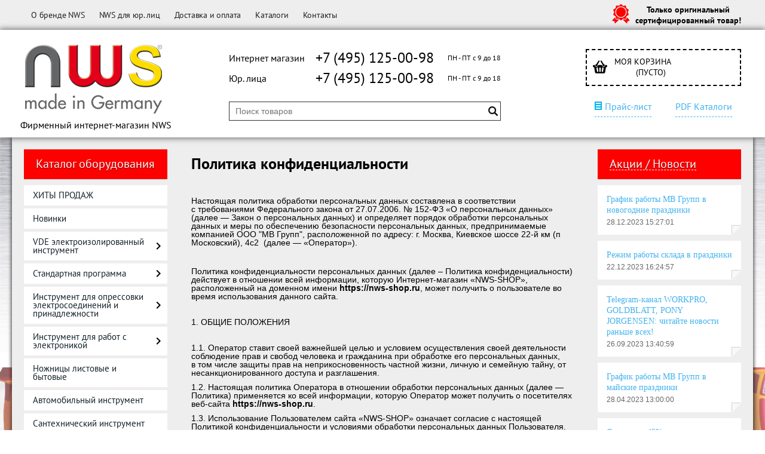

--- FILE ---
content_type: text/html; charset=UTF-8
request_url: https://nws-shop.ru/auxpage_privacy-policy/
body_size: 21124
content:
<!doctype html>
<html dir="ltr">
<head>    
	<meta http-equiv="Content-Type" content="text/html; charset=utf-8">
	<base href="https://nws-shop.ru/">
	<script type="text/javascript">
		var WAROOT_URL = 'https://nws-shop.ru/';//ok
	</script>
	
<!-- Head start -->
<title>Политика конфиденциальности ― NWS SHOP</title>
<link rel="Shortcut Icon" href="/favicon.ico"/>

<script src="/published/SC/html/scripts/js/jquery-1.12.4.min.js"></script>
<!-- LiveSearch WaClub.ru -->


<!-- Google Tag Manager -->
<script>(function(w,d,s,l,i){w[l]=w[l]||[];w[l].push({'gtm.start':
new Date().getTime(),event:'gtm.js'});var f=d.getElementsByTagName(s)[0],
j=d.createElement(s),dl=l!='dataLayer'?'&l='+l:'';j.async=true;j.src=
'https://www.googletagmanager.com/gtm.js?id='+i+dl;f.parentNode.insertBefore(j,f);
})(window,document,'script','dataLayer','GTM-5N54MDQ');</script>
<!-- End Google Tag Manager -->

<!-- Roistat Counter Start -->
<script>
(function(w, d, s, h, id) {
    w.roistatProjectId = id; w.roistatHost = h;
    var p = d.location.protocol == "https:" ? "https://" : "http://";
    var u = /^.*roistat_visit=[^;]+(.*)?$/.test(d.cookie) ? "/dist/module.js" : "/api/site/1.0/"+id+"/init?referrer="+encodeURIComponent(d.location.href);
    var js = d.createElement(s); js.charset="UTF-8"; js.async = 1; js.src = p+h+u; var js2 = d.getElementsByTagName(s)[0]; js2.parentNode.insertBefore(js, js2);
})(window, document, 'script', 'cloud.roistat.com', 'a278df1cf373083a6c7a1be0bc708b43');
</script>
<!-- Roistat Counter End -->


<script>window.jQuery || document.write('<script src="https://ajax.googleapis.com/ajax/libs/jquery/1.8.3/jquery.min.js"><\/script>')</script>
<script> var WaRoot = "/published/SC/html/scripts", LsExclen = "0"*1; </script>
<script src="/published/SC/html/scripts/waclub/livesearch/js/jquery.autocomplete.js"></script>
<script src="/published/SC/html/scripts/waclub/livesearch/js/jquery.highlight.js"></script>
<script src="/published/SC/html/scripts/waclub/livesearch/js/livesearch.waclub.js"></script>
<link rel="stylesheet" href="/published/SC/html/scripts/waclub/livesearch/css/livesearch.css" type="text/css">
<!-- LiveSearch WaClub.ru -->

<!--[if IE 7]><script>$(function(){onresize = wndSize; last_child();});</script><link rel="stylesheet" href="/published/SC/html/scripts/css/rubi/ie7.css" type="text/css" media="screen" /><![endif]-->
<!--[if gt IE 7]><script>$(function(){onresize = wndSize; last_child();});</script><link rel="stylesheet" href="/published/SC/html/scripts/css/rubi/ie8.css" type="text/css" media="screen" /><![endif]-->



<script>
$(document).ready(function(){
$(window).scroll(function(){
if ($(this).scrollTop() > 1300) {
$('.scrollup').fadeIn();
} else {
$('.scrollup').fadeOut();
}
}); 
$('.scrollup').click(function(){
$("html, body").animate({ scrollTop: 0 }, 600);
return false;
}); 
});
</script>



<meta name="yandex-verification" content="b19eada5ce94c5dd" />
<!-- Head end -->
	<script type="text/javascript" src="/published/publicdata/NWSSHOPRU/attachments/SC/themes/shopping/head.js"></script>
	<link rel="stylesheet" href="/published/publicdata/NWSSHOPRU/attachments/SC/themes/shopping/style.css" type="text/css">
	<link rel="stylesheet" href="/published/publicdata/NWSSHOPRU/attachments/SC/themes/shopping/main.css" type="text/css">
	<link rel="stylesheet" href="/published/SC/html/scripts/css/general.css" type="text/css">
		<link rel="stylesheet" href="/published/publicdata/NWSSHOPRU/attachments/SC/themes/shopping/overridestyles.css" type="text/css">	<script type="text/javascript" src="/published/SC/html/scripts/js/functions.js"></script>
	<script type="text/javascript" src="/published/SC/html/scripts/js/behavior.js"></script>
	<script type="text/javascript" src="/published/SC/html/scripts/js/widget_checkout.js"></script>
	<script type="text/javascript" src="/published/SC/html/scripts/js/frame.js"></script>
	<script type="text/javascript">
<!--		

var defaultCurrency = {
	display_template: '{value} руб.',
	decimal_places: '0',
	decimal_symbol: '.',
	thousands_delimiter: '',
	getView: function (price){return this.display_template.replace(/\{value\}/, number_format(price, this.decimal_places, this.decimal_symbol, this.thousands_delimiter));}
	};

var ORIG_URL = 'https://nws-shop.ru/';
var ORIG_LANG_URL = '/';
window.currDispTemplate = defaultCurrency.display_template;
var translate = {};
translate.cnfrm_unsubscribe = 'Вы уверены, что хотите удалить вашу учетную запись в магазине?';
translate.err_input_email = 'Введите правильный электронный адрес';
translate.err_input_nickname = 'Пожалуйста, введите Ваш псевдоним';
translate.err_input_message_subject = 'Пожалуйста, введите тему сообщения';
translate.err_input_price = 'Цена должна быть положительным числом';
function position_this_window(){
	var x = (screen.availWidth - 600) / 2;
	window.resizeTo(600, screen.availHeight - 100);
	window.moveTo(Math.floor(x),50);
}		
//-->
</script>
	</head>
	<body >
<!--  BODY -->

<style>
    #content {
        padding:0px !important;
    }
    .module-table {
        position:relative;
        float:left;
        border-top:1px solid #bbbbbb;
        border-left:1px solid #bbbbbb;
    }
    .module-table th, .module-table td {
        border-right:1px solid #bbbbbb;
        border-bottom:1px solid #bbbbbb;
        padding:5px 10px;
        position:relative;
        vertical-align:top;
        word-wrap:break-word;
    }
    .module-table td input {
        width:100%;
    }
    .module-table td a {
        font-weight:normal !important;
    }
    .module-table th {
        background-color: #4D90FE;
        background-image: -webkit-gradient(linear,left top,left bottom,from(#4D90FE),to(#4787ED));
        background-image: -webkit-linear-gradient(top,#4D90FE,#4787ED);
        background-image: -moz-linear-gradient(top,#4D90FE,#4787ED);
        background-image: -ms-linear-gradient(top,#4D90FE,#4787ED);
        background-image: -o-linear-gradient(top,#4D90FE,#4787ED);
        background-image: linear-gradient(to bottom,#4D90FE,#4787ED);
        filter: progid:DXImageTransform.Microsoft.gradient(startColorStr='#4d90fe',EndColorStr='#4787ed');
        border-color: #3079ED !important;
        color: white;
        text-shadow: 0px 1px 0px rgba(0, 0, 0, 0.6);
        font-weight:normal;
    }
    .module-clear {
        position:relative;
        float:left;
        width:100%;
        height:1px;
    }
    .module-button {
        position: relative;
        float: left;
        padding: 4px 10px 4px 10px;
        background-color: #E0E0E0;
        border: 1px solid;
        border-color: #CCC #CCC #AAA;
        cursor: pointer;
        text-shadow: 0 1px 0 white;
        border-radius: 2px;
        -moz-box-shadow: inset 0 0 1px #fff;
        -ms-box-shadow: inset 0 0 1px #fff;
        -webkit-box-shadow: inset 0 0 1px white;
        box-shadow: inset 0 0 1px white;
        filter: progid:DXImageTransform.Microsoft.Gradient(GradientType=0,StartColorStr=#fffafafa,EndColorStr=#ffdcdcdc);
        background-image: -moz-linear-gradient(top,#FAFAFA 0,gainsboro 100%);
        background-image: -ms-linear-gradient(top,#FAFAFA 0,gainsboro 100%);
        background-image: -o-linear-gradient(top,#FAFAFA 0,gainsboro 100%);
        background-image: -webkit-gradient(linear,left top,left bottom,color-stop(0,#FAFAFA),color-stop(100%,gainsboro));
        background-image: -webkit-linear-gradient(top,#FAFAFA 0,gainsboro 100%);
        background-image: linear-gradient(to bottom,#FAFAFA 0,gainsboro 100%);
    }

    .module-button:hover {
        background:#ececec;
        box-shadow:0px 1px 1px #c0c0c0;
        -moz-box-shadow: 0px 1px 1px #c0c0c0;
        -ms-box-shadow: 0px 1px 1px #c0c0c0;
        -webkit-box-shadow: 0px 1px 1px #c0c0c0;
        border-color:#a0a0a0;
    }

    .module-button:active {
        border-color: #888 #AAA #CCC;
        -moz-box-shadow: inset 0 1px 5px rgba(0,0,0,0.25),0 1px 0 #fff;
        -ms-box-shadow: inset 0 1px 5px rgba(0,0,0,0.25),0 1px 0 #fff;
        -webkit-box-shadow: inset 0 1px 5px rgba(0, 0, 0, 0.25),0 1px 0 white;
        box-shadow: inset 0 1px 5px rgba(0, 0, 0, 0.25),0 1px 0 white;
        filter: progid:DXImageTransform.Microsoft.Gradient(GradientType=0,StartColorStr=#ffc8c8c8,EndColorStr=#ffe6e6e6);
        background-image: -moz-linear-gradient(top,#C8C8C8 0,#E6E6E6 100%);
        background-image: -ms-linear-gradient(top,#C8C8C8 0,#E6E6E6 100%);
        background-image: -o-linear-gradient(top,#C8C8C8 0,#E6E6E6 100%);
        background-image: -webkit-gradient(linear,left top,left bottom,color-stop(0,#C8C8C8),color-stop(100%,#E6E6E6));
        background-image: -webkit-linear-gradient(top,#C8C8C8 0,#E6E6E6 100%);
        background-image: linear-gradient(to bottom,#C8C8C8 0,#E6E6E6 100%);
    }

    .module-button input {
        position: absolute;
        float: left;
        top: 0px;
        left: 0px;
        width: 100%;
        height: 100%;
        z-index: 2;
        opacity: 0;
    }
    .module-big-button {
        width:100%;
        padding-left:0px !important;
        padding-right:0px !important;
        text-align:center;
        margin-left:-1px;
    }
    .module-clear-form {
        padding:0px;
        margin:0px;
    }
    .module-input {
        padding: 4px;
        outline: none;
        border: 1px solid #B9B9B9;
        border-top-color: #A4A4A4;
        -moz-box-shadow: 0 1px 0 #fff,inset 0 1px 1px rgba(0,0,0,.17);
        -ms-box-shadow: 0 1px 0 #fff,inset 0 1px 1px rgba(0,0,0,.17);
        -webkit-box-shadow: 0 1px 0 white,inset 0 1px 1px rgba(0, 0, 0, .17);
        box-shadow: 0 1px 0 white,inset 0 1px 1px rgba(0, 0, 0, .17);
        -moz-border-radius: 3px;
        -webkit-border-radius: 3px;
        border-radius: 3px;
    }
    .module-textarea {
        padding: 4px;
        outline: none;
        border: 1px solid #B9B9B9;
        border-top-color: #A4A4A4;
        -moz-box-shadow: 0 1px 0 #fff,inset 0 1px 1px rgba(0,0,0,.17);
        -ms-box-shadow: 0 1px 0 #fff,inset 0 1px 1px rgba(0,0,0,.17);
        -webkit-box-shadow: 0 1px 0 white,inset 0 1px 1px rgba(0, 0, 0, .17);
        box-shadow: 0 1px 0 white,inset 0 1px 1px rgba(0, 0, 0, .17);
        -moz-border-radius: 3px;
        -webkit-border-radius: 3px;
        border-radius: 3px;
        resize:vertical;
    }
    .module-modal-main {
        display:none;
        position:fixed;
        top:0px;
        left:0px;
        float:left;
        width:100%;
        height:100%;
        overflow:auto;
        z-index:1000;
        background:rgba(0,0,0,0.6);
    }
    .module-modal-window {
        position:relative;
        margin:0px auto;
        margin-top:64px;
        margin-bottom:100px;
        z-index:101;
        overflow:auto;
    }
    .module-modal-overlay {
        position:absolute;
        float:left;
        width:100%;
        height:100%;
        z-index:99;
    }
    .module-modal-load {
        display:none;
        position:relative;
        float:left;
        width:100%;
        text-align:center;
        padding-top:10px;
        box-shadow:inset 0px 2px 1px rgba(0,0,0,0.2);
    }
    .module-modal-content {
        position:relative;
        float:left;
        width:100%;
        background:white;
        padding:0px 0px 0px 0px;
        font-size: 12px;
        text-align: left;
    }
    .content-table {
        position:relative;
        float:left;
        width:100%;
    }
    .module-button-zone {
        position:fixed;
        width:100%;
        z-index:9999;
    }
    .module-buttons {
        position:relative;
        margin:0px auto;
        left:-8px;
        width:900px;
        height:33px;
        padding:10px 0px;
        background:white;
        border:1px solid #333;
        border-top:0px;
        box-shadow:0px 1px 2px rgba(0,0,0,0.4);
    }
    .module-button-disabled {
        opacity:0.5;
        background:white !important;
    }
    .module-message {
        display: none;
        position:absolute;
        float:left;
        top:16px;
        left:0px;
        width:100%;
        text-align:center;
        font-family:"Tahoma";
    }
    .module-paginator {
        position:absolute;
        float:left;
        left:0px;
        background:rgba(0,0,0,0.4);
        height:34px;
        width:100%;
        text-align:center;
        line-height:33px;
        box-shadow:inset 0px 0px 2px rgba(0,0,0,0.7);
        color:white;
        text-shadow:0px 1px 2px rgba(0,0,0,0.6);
        z-index:100;
        cursor:pointer;
    }
    .module-paginator span {
        position:relative;
        float:left;
        line-height:34px;
        height:34px;
        width:100px;
        color:white;
        text-align:center;
        text-shadow:0px 1px 2px rgba(0,0,0,0.6);
    }
    .module-now-page {
        position:relative;
    }
    .module-modal-window {
        width:400px;
        margin-top:50px;
        padding:5px;
        border-radius:3px;
        background:#F1F1F1;
    }
    .module-modal-content {
        background:transparent !important;
    }
    .module-form-wrap {
        position:relative;
        float:left;
        width:352px;
        margin-left:24px;
    }
    .module-form-header {
        position:relative;
        float:left;
        width:100%;
    }
    .module-form-header h2 {
        font-weight: normal;
        text-align: center;
        font-size: 1.538em;
        margin:7px 0px;
    }
    .module-form-content {
        position:relative;
        float:left;
        width:100%;
        border-bottom: 1px dotted #787878;
        border-top: 1px dotted #787878;
        margin: 1em 0;
        padding-bottom: 1.5em;
        margin-top:0px;
    }
    .module-form-text {
        position:relative;
        float:left;
        width:100%;
        padding-top: 0.231em;
        padding-bottom: 0.385em;
    }
    .module-form-elements {
        position:relative;
        float:left;
        width:100%;
        padding-top: 1em;
    }
    .module-form-label {
        position:relative;
        float:left;
        width:100%;
        padding-top: 1em;
    }
    .module-form-label label {
        display: block;
        padding-bottom: 0.385em;
        padding-top: 0.231em;
        text-align:left;
    }
    .module-form-value {
        position:relative;
        float:left;
        width:100%;
    }
    .module-form-value textarea {
        border: 1px solid #CDCDCD;
        padding: 0.385em;
        margin: 0 auto;
        width: 100%;
        resize:vertical;
    }
    .module-form-info {
        position:relative;
        float:left;
        width:100%;
        margin-top:17px;
    }
    .module-form-process {
        position:relative;
        float:left;
        width:100%;
    }
    .module-form-send {
        display:none;
        position:relative;
        float:left;
        width:100%;
    }
    .module-form-send-text {
        position:relative;
        float:left;
        width:100%;
        color: #080;
        padding-top: 30px;
        padding-bottom:10px;
        font-weight: bold;
    }
    .module-form-button {
        width:330px;
        padding-top:8px;
        padding-bottom:8px;
        margin-bottom:7px;
        text-align:center;
    }
    .module-x-close {
        position:absolute;
        float:left;
        right:3px;
        top:0px;
        z-index:10;
        cursor:pointer;
        color:#333;
    }
    .module-x-close:hover {
        color:black;
    }
</style>

<script>
    $(document).ready(function() {
        $('body').keyup(function(e) {
            if (e.keyCode == 13 && e.shiftKey) {
                var text = GetSelectionText();
                var url = location.href;

                if(text != '') {
                    ShowModal(text,url);
                }
            }
        });
        $('body').on('click', '.error-send', function(){
            SendError();
        });
        $('body').on('click', '.error-close', function(){
            CloseModal();
        });

    });

    function SendError() {

        var url = $('.module-form-textarea-url').val();
        var text = $('.module-form-textarea-error').val();
        var comment = $('.module-form-textarea-comment').val();

        $.post(location.href,{'action_ajax':'send_error',url:url,text:text,comment:comment});

        $('.module-form-send').show();
        $('.module-form-process').hide();
    }

    function GetSelectionText() {
        var txt = '';
        if (txt = window.getSelection) {
            txt = window.getSelection().toString();
        } else {
            txt = document.selection.createRange().text;
        }
        return txt;
    }

    function ShowModal(text,url) {

	$.ajax({
		type: "GET",
		url: '/get-x.php?text='+text+'&url='+url,
		cache: false,
		success:function(data){
			$('.module-modal-main').html(data); 
		        $('.module-modal-main').show();
		}
	});
    }


    function CloseModal() {
        $('body').css({'overflow':'auto'});
        $('.module-modal-main').hide();
    }
</script>

<div class="module-modal-main"></div>
<div class="clearfix mw1200">
	<div id="header-top-menu">
		<!-- cpt_container_start -->
		<div class="wrapper--box">
			<div class="clearfix">
				<div class="fl">
					
<div class="cpt_auxpages_navigation"><ul class="horizontal"><li><a href="/auxpage_o-brende-nws/">О бренде NWS</a></li><li><a href="/auxpage_nws-optom/">NWS для юр. лиц</a></li><li><a href="/auxpage_dostavka-i-oplata/">Доставка и оплата</a></li><li><a href="/auxpage_katalogi/">Каталоги</a></li><li><a href="/auxpage_kontakty/">Контакты</a></li></ul></div>

				</div>
				<div class="fr box--original">
					<span class="main-sprite original"></span>
					<span class="original--text">Только оригинальный<br>сертифицированный товар!</span>
				</div>
			</div>
		</div>
		<!-- cpt_container_end -->
	</div>
</div>
<div class="clearfix mw1200 header--wrapper">
	<div class="header--box clearfix mw1200">
		<div class="wrapper--box">
			<div class="logo--box">
							<a href="/" class="logo--url">
					<img src="/published/publicdata/NWSSHOPRU/attachments/SC/themes/shopping/images/logo.png" alt="logo">
				</a>
							<p class="logo--text">Фирменный интернет-магазин NWS </p>
			</div>
			<div class="middle--box">

                                           <div class="phones--box clearfix">
				
					<div class="clearfix phones-box--row">
						<p class="phones--box--one">Интернет магазин</p>
						<p class="phones--box--two"><a class="telephone" href="tel:+74951250098">+7 (495) 125-00-98</a></p>
						<p class="phones--box--thee">ПН - ПТ с 9 до 18</p>
					</div>
					<div class="clearfix phones-box--row">
						<p class="phones--box--one">Юр. лица</p>
						<p class="phones--box--two"><a class="telephone" href="tel:+74951250098">+7 (495) 125-00-98</a></p>
						<p class="phones--box--thee">ПН - ПТ с 9 до 18</p>
					</div>
				</div>
				


<!-- Google Tag Manager (noscript) -->
<noscript><iframe src="https://www.googletagmanager.com/ns.html?id=GTM-5N54MDQ"
height="0" width="0" style="display:none;visibility:hidden"></iframe></noscript>
<!-- End Google Tag Manager (noscript) -->



				<style>
					.phones--box{padding:30px 0;box-sizing:border-box;}
					.phones--box p{color:rgb(255,255);font-family:PTSans,helvetica,sans-serif;font-size:16px;line-height:28px;display:block;float:left;margin: 0;}
					.phones-box--row{padding:3px 0;}
					p.phones--box--thee{font-size:12px;display:block;float:right;}
					p.phones--box--two{font-size:24px;padding-left:5px;}
					p.phones--box--one{display:block;float:left;margin-right:10px;width:140px;margin: 0;}
				</style>
				
				<div id="header_Search">
					<!-- cpt_container_start -->
					
<div class="cpt_product_search"><form action="/livesearch/" method="get">
<input type="text" id="searchstring" name="q" value='' placeholder="Поиск товаров" class="input_message2" required onchange="this.value=this.value.trim();" >
<input type="submit" class="search-btn" value="Найти" >
</form></div>

					<!-- cpt_container_end -->
				</div>
			</div>
			
			<div class="cart--box clearfix">
				<!-- cpt_container_start -->
				<div class="e5-mb cart-content">
					<div class="e5-sb">
						
<div class="cpt_shopping_cart_info">					<a class="hndl_proceed_checkout" rel="nofollow" href="/cart/">
		<div class="clearfix">
			<div>
				Моя корзина
			</div>
	
				<div id="shpcrtgc">(пусто)</div>
			<div id="shpcrtca">&nbsp;</div>
			</div>
	</a>
</div>

					</div>
				</div>
				<!-- cpt_container_end -->
				<div id="header_Catalog" class="clearfix">					
					<div class="effect e4 fl">
						<a target="_blank" class="ico-pricelist" href="/pricelist">Прайс-лист</a>
					</div>
					<div class="effect e4 fr">
						<a target="_blank" href="/auxpage_katalogi/">PDF Каталоги</a>
					</div>
				</div>
			</div>                
		</div>
	</div>     
	        		
    <div class="header--menubox clearfix">
        <div class="wrapper--box">                   
			<div class="clearfix">
            	<ul class="clearfix flexis">
                            	</ul>     
            </div>
        </div>
    </div>	
</div>
<div class="clearfix mw1200 main--wrapper">
    <div class="bg--fixed"></div>
    <div class="bg--fixed-bottom-left"></div>
    <div class="bg--fixed-bottom-right"></div>
    <div class="all_wrapper">
      <div class="clearfix">      
          <div class="fl" id="container_left_sidebar">
            <!-- cpt_container_start -->
            <div class="box-title">
              Каталог оборудования
            </div>
            
<div class="cpt_category_tree"><ul class="menu-h"><li class="p-menu-v"><a href="/category/hity-prodazh/">ХИТЫ ПРОДАЖ</a></li><li class="p-menu-v"><a href="/category/novinki/">Новинки</a></li><li class="p-menu-v"><a href="/category/vde-elektroizolirovannyj-instrument/">VDE электроизолированный инструмент</a><i class="ico-angle-right"></i><ul class="menu-v "><li class="child"><a href="/category/bokorezy_ez/">Бокорезы</a></li><li class="child"><a href="/category/dlinnogubcy-/">Длинногубцы </a></li><li class="child"><a href="/category/kabelerezy_2p/">Кабелерезы</a></li><li class="child"><a href="/category/kleshi-/">Клещи </a></li><li class="child"><a href="/category/kljuchi/">Ключи</a></li><li class="child"><a href="/category/kruglogubcy-/">Круглогубцы </a></li><li class="child"><a href="/category/nozhi/">Нoжи</a></li><li class="child"><a href="/category/otvertki/">Отвертки и тестеры</a></li><li class="child"><a href="/category/passatizhi-/">Пассатижи </a></li><li class="child"><a href="/category/pincety/">Пинцеты</a></li><li class="child"><a href="/category/torcevye-golovki/">Торцевые головки</a></li><li class="child"><a href="/category/udliniteli/">Удлинители</a></li><li class="child"><a href="/category/nabory/">Наборы</a></li></ul></li><li class="p-menu-v"><a href="/category/standartnaja-programma/">Стандартная программа</a><i class="ico-angle-right"></i><ul class="menu-v "><li class="child"><a href="/category/bokorezy/">Бокорезы</a></li><li class="child"><a href="/category/dlinnogubcy/">Длинногубцы</a></li><li class="child"><a href="/category/kabelerezy/">Кабелерезы</a></li><li class="child"><a href="/category/kleshi/">Клещи</a></li><li class="child"><a href="/category/kruglogubcy/">Круглогубцы</a></li><li class="child"><a href="/category/passatizhi/">Пассатижи</a></li></ul></li><li class="p-menu-v"><a href="/category/instrument-dlja-opressovki-elektrosoedinenij-i-prenadlezhnosti/">Инструмент для опрессовки электросоединений и принадлежности</a><i class="ico-angle-right"></i><ul class="menu-v "><li class="child"><a href="/category/avtomat-dlja-opressovki-kontaktnyh-nakonechnikov/">Автомат для опрессовки стяжек</a></li><li class="child"><a href="/category/instrument-dlja-snjatija-izoljacii/">Инструмент для снятия изоляции</a></li><li class="child"><a href="/category/kabelerezy_xq/">Кабелерезы</a></li><li class="child"><a href="/category/kabelnye-nozhi/">Кабельные ножи</a></li><li class="child"><a href="/category/kleshi-_4s/">Клещи </a></li><li class="child"><a href="/category/rezaki/">Резаки</a></li><li class="child"><a href="/category/nakonechniki-/">Наконечники </a><i class="ico-angle-right"></i><ul class="menu-v "><li class="child"><a href="/category/neizolirovannye-nakonechniki/">Неизолированные наконечники</a></li><li class="child"><a href="/category/izolirovannye-nakonechniki/">Изолированные наконечники</a></li><li class="child"><a href="/category/dvojnye-izolirovannye-nakonechniki/">Двойные изолированные наконечники</a></li></ul></li></ul></li><li class="p-menu-v"><a href="/category/instrument-dlja-rabot-s-elektronikoj/">Инструмент для работ с электроникой</a><i class="ico-angle-right"></i><ul class="menu-v "><li class="child"><a href="/category/bokorezy-/">Бокорезы </a></li><li class="child"><a href="/category/dlinnogubcy-_66/">Длинногубцы </a></li><li class="child"><a href="/category/kruglogubcy-_aw/">Круглогубцы </a></li><li class="child"><a href="/category/kusachki-/">Кусачки </a></li><li class="child"><a href="/category/ostrogubcy/">Острогубцы</a></li><li class="child"><a href="/category/passatizhi-_kr/">Пассатижи, плоскогубцы</a></li><li class="child"><a href="/category/pincety_lo/">Пинцеты</a></li><li class="child"><a href="/category/otvertki_hg/">Отвертки</a></li></ul></li><li class="p-menu-v"><a href="/category/nozhnicy-listovye-i-bytovye/">Ножницы листовые и бытовые</a></li><li class="p-menu-v"><a href="/category/avtomobilnyj-instrument/">Автомобильный инструмент</a></li><li class="p-menu-v"><a href="/category/santehnicheskij-instrument/">Сантехнический инструмент</a></li><li class="p-menu-v"><a href="/category/stroitelnyj-instrument-i-prochee/">Строительный инструмент и прочее</a><i class="ico-angle-right"></i><ul class="menu-v "><li class="child"><a href="/category/boltorezy/">Болторезы</a></li><li class="child"><a href="/category/gvozdodery/">Гвоздодеры</a></li><li class="child"><a href="/category/zubila/">Зубила, выколотки</a></li><li class="child"><a href="/category/kleshi_nws/">Клещи </a></li><li class="child"><a href="/category/molotki/">Молотки</a></li><li class="child"><a href="/category/udarnyj-instrument/">Набор шрифтов</a></li><li class="child"><a href="/category/udarnye-napravljajushie/">Ударные направляющие</a></li></ul></li><li class="p-menu-v"><a href="/category/nabory-i-oborudovanie-dlja-torgovli/">Наборы и оборудование для торговли</a></li><li class="p-menu-v"><a href="/category/aksessuary/">Аксессуары</a></li></ul></div>

            <div class="delivery--box pt20px">
	          	<div class="box-title">
	            	Доставка
	          	</div>
	          	<a href="/auxpage_dostavka-i-oplata/"><img class="lazy" src="/img/0.png" data-src="/published/publicdata/NWSSHOPRU/attachments/SC/themes/shopping/images/delivery.jpg" alt="Картинка доставки"></a>
                              
	          	
            </div>            
            <!-- cpt_container_end -->
                <!-- cpt_container_start -->
            <div class="pt20px">            	
                
<div class="cpt_survey"></div>

            </div>
       


<img class="lazy" src="/img/0.png" data-src="img/tk-pic1.jpg" width="240" alt="7000-pvz" ></a>
<div class="social-mvgrp-icons">
     <!--<div class="fb-mvgrp">
	    <a href="https://www.facebook.com/MVGRP/?ref=bookmarks" target="_blank"><img class="lazy" src="/img/0.png" data-src="published/publicdata/NWSSHOPRU/attachments/SC/themes/shopping/images/fb-mvgrp.png" width="70px"></a>			
     </div>-->
     <!--<div class="vk-mvgrp">
	    <a href="https://vk.com/mvgrp_ru" target="_blank"><img class="lazy" src="/img/0.png" data-src="published/publicdata/NWSSHOPRU/attachments/SC/themes/shopping/images/vk-mvgrp.png" width="70px"></a>			
    </div>-->
   <!-- <div class="inst-mvgrp">
	<a href="https://www.instagram.com/mvgrp/" target="_blank"><img class="lazy" src="/img/0.png" data-src="published/publicdata/NWSSHOPRU/attachments/SC/themes/shopping/images/inst-mvgrp.png" width="70px"></a>			
    </div>-->
</div>

            

          </div>
          <div class="fl" id="container_main_content">



            <!-- cpt_container_start -->
            
<div class="cpt_maincontent"><h1>Политика конфиденциальности</h1>
<p> </p>
<p>Настоящая политика обработки персональных данных составлена в соответствии с требованиями Федерального закона от 27.07.2006. № 152-ФЗ «О персональных данных» (далее — Закон о персональных данных) и определяет порядок обработки персональных данных и меры по обеспечению безопасности персональных данных, предпринимаемые компанией ООО "МВ Групп", расположенной по адресу: г. Москва, Киевское шоссе 22-й км (п Московский), 4с2  (далее — «Оператор»).</p>
<p> </p>
<p>Политика конфиденциальности персональных данных (далее – Политика конфиденциальности) действует в отношении всей информации, которую Интернет-магазин «NWS-SHOP», расположенный на доменном имени <strong>https://nws-shop.ru</strong>, может получить о пользователе во время использования данного сайта.</p>
<p> </p>
<h2>1. ОБЩИЕ ПОЛОЖЕНИЯ</h2>
<p> </p>
<p>1.1. Оператор ставит своей важнейшей целью и условием осуществления своей деятельности соблюдение прав и свобод человека и гражданина при обработке его персональных данных, в том числе защиты прав на неприкосновенность частной жизни, личную и семейную тайну, от несанкционированного доступа и разглашения.</p>
<p>1.2. Настоящая политика Оператора в отношении обработки персональных данных (далее — Политика) применяется ко всей информации, которую Оператор может получить о посетителях веб-сайта <strong>https://nws-shop.ru</strong>.</p>
<p>1.3. Использование Пользователем сайта «NWS-SHOP» означает согласие с настоящей Политикой конфиденциальности и условиями обработки персональных данных Пользователя.</p>
<p>1.4. В случае несогласия с условиями Политики конфиденциальности Пользователь должен прекратить использование сайта «NWS-SHOP».</p>
<p>1.5. Предоставляя «NWS-SHOP» свои персональные данные, Пользователь свободно, своей волей дает согласие на передачу, использование и раскрытие его персональных данных согласно условиям настоящей Политики конфиденциальности.</p>
<p>1.6. Настоящая Политика конфиденциальности применяется только к сайту «NWS-SHOP». Интернет-магазин не контролирует и не несет ответственность за сайты третьих лиц, на которые Пользователь может перейти по ссылкам, доступным на сайте «NWS-SHOP».</p>
<p>1.7. Администрация сайта «NWS-SHOP» не проверяет достоверность персональных данных, предоставляемых Пользователем сайта «NWS-SHOP».</p>
<p> </p>
<h2>2. ОСНОВНЫЕ ПОНЯТИЯ, ИСПОЛЬЗУЕМЫЕ В ПОЛИТИКЕ</h2>
<p>2.1. Автоматизированная обработка персональных данных — обработка персональных данных с помощью средств вычислительной техники.</p>
<p>2.2. Блокирование персональных данных — временное прекращение обработки персональных данных (за исключением случаев, если обработка необходима для уточнения персональных данных).</p>
<p>2.3. Веб-сайт — совокупность графических и информационных материалов, а также программ для ЭВМ и баз данных, обеспечивающих их доступность в сети интернет по сетевому адресу <strong>https://nws-shop.ru</strong>.</p>
<p>2.4. Информационная система персональных данных — совокупность содержащихся в базах данных персональных данных и обеспечивающих их обработку информационных технологий и технических средств.</p>
<p>2.5. Обезличивание персональных данных — действия, в результате которых невозможно определить без использования дополнительной информации принадлежность персональных данных конкретному Пользователю или иному субъекту персональных данных.</p>
<p>2.6. Обработка персональных данных — любое действие (операция) или совокупность действий (операций), совершаемых с использованием средств автоматизации или без использования таких средств с персональными данными, включая сбор, запись, систематизацию, накопление, хранение, уточнение (обновление, изменение), извлечение, использование, передачу (распространение, предоставление, доступ), обезличивание, блокирование, удаление, уничтожение персональных данных.</p>
<p>2.7. Оператор — государственный орган, муниципальный орган, юридическое или физическое лицо, самостоятельно или совместно с другими лицами организующие и/или осуществляющие обработку персональных данных, а также определяющие цели обработки персональных данных, состав персональных данных, подлежащих обработке, действия (операции), совершаемые с персональными данными.</p>
<p>2.8. Персональные данные — любая информация, относящаяся прямо или косвенно к определенному или определяемому Пользователю веб-сайта «NWS-SHOP».</p>
<p>2.9. Персональные данные, разрешенные субъектом персональных данных для распространения, — персональные данные, доступ неограниченного круга лиц к которым предоставлен субъектом персональных данных путем дачи согласия на обработку персональных данных, разрешенных субъектом персональных данных для распространения в порядке, предусмотренном Законом о персональных данных (далее — персональные данные, разрешенные для распространения).</p>
<p>2.10. Пользователь — любой посетитель веб-сайта «NWS-SHOP».</p>
<p>2.11. Предоставление персональных данных — действия, направленные на раскрытие персональных данных определенному лицу или определенному кругу лиц.</p>
<p>2.12. Распространение персональных данных — любые действия, направленные на раскрытие персональных данных неопределенному кругу лиц (передача персональных данных) или на ознакомление с персональными данными неограниченного круга лиц, в том числе обнародование персональных данных в средствах массовой информации, размещение в информационно-телекоммуникационных сетях или предоставление доступа к персональным данным каким-либо иным способом.</p>
<p>2.13. Трансграничная передача персональных данных — передача персональных данных на территорию иностранного государства органу власти иностранного государства, иностранному физическому или иностранному юридическому лицу.</p>
<p>2.14. Уничтожение персональных данных — любые действия, в результате которых персональные данные уничтожаются безвозвратно с невозможностью дальнейшего восстановления содержания персональных данных в информационной системе персональных данных и/или уничтожаются материальные носители персональных данных.</p>
<p> </p>
<h2>3. ПРЕДМЕТ ПОЛИТИКИ КОНФИДЕНЦИАЛЬНОСТИ</h2>
<p>3.1. Предметом данной политики конфиденциальности являются персональные данные Пользователя, которые он сознательно и добровольно передает Администрации сайта «NWS-SHOP».</p>
<p>3.2. Информация, предоставляемая Пользователем на сайте «NWS-SHOP»:</p>
<p>- Фамилия, имя, отчество</p>
<p>- Адрес электронной почты (e-mail)</p>
<p>- Телефон</p>
<p>- Адрес доставки товара</p>
<p>- Паспорт серия / номер (<i>только при заказе доставкой через транспортную компанию</i>)</p>
<p>- Для юридических лиц дополнительно: наименование организации, ИНН, КПП, ОКПО, банковские реквизиты.</p>
<p>Также «NWS-SHOP» собирает некоторую статистическую информацию (подробнее о файлах <a href="https://nws-shop.ru/auxpage_uslovija-cookie/" target="_blank">cookie</a>), например:</p>
<p>- IP-адрес пользователя;</p>
<p>- Дата, время и количество посещений;</p>
<p>- Адрес сайта, с которого пользователь осуществил переход на сайт Компании;</p>
<p>- Сведения о посещенных страницах, о просмотре рекламных баннеров;</p>
<p>- Информация, предоставляемая Вашим браузером (тип устройства, тип и версия браузера, операционная система и т.п.).</p>
<p>3.3. При оплате заказов кредитной картой Администрация сайта «NWS-SHOP» получает информацию, которая включает только уведомления о произведенном платеже, все персональные данные для оплаты Пользователь заполняет в защищенном режиме на стороне банков.</p>
<p>3.4. Любая иная персональная информация неоговоренная выше подлежит надежному хранению и нераспространению, за исключением случаев, предусмотренных в п.п.5.3. и 5.4. настоящей Политики конфиденциальности.</p>
<p> </p>
<h2>4. ЦЕЛИ СБОРА ПЕРСОНАЛЬНЫХ ДАННЫХ ПОЛЬЗОВАТЕЛЯ</h2>
<p>4.1. Персональные данные Пользователя Администрация сайта «NWS-SHOP» может использовать в целях:</p>
<p>4.1.1. Идентификации Пользователя для оформления заказа и (или) заключения Договора купли-продажи товара дистанционным способом.</p>
<p>4.1.2. Осуществления обратной связи с клиентом, предоставления эффективной клиентской поддержки.</p>
<p>4.1.3. Уведомления Пользователя сайта «NWS-SHOP» о состоянии Заказа.</p>
<p>4.1.4. Предоставления, с согласия Пользователя, предложений и информации об акциях, поступлениях новинок, рекламных рассылок.</p>
<h2>5. СРОКИ И СПОСОБЫ ОБРАБОТКИ ПЕРСОНАЛЬНЫХ ДАННЫХ</h2>
<p> </p>
<p>5.1. Срок хранения персональных данных соответствует необходимому времени для выполнения целей, описываемых в настоящей Политике Конфиденциальности, за исключением случаев, когда более длительный период хранения данных и информации необходим в соответствии с законодательством либо разрешён им.</p>
<p>5.2. Настоящая Политика предусматривает обработку персональных данных любыми способами, предусмотренными законодательством, в том числе путем сбора, записи, систематизации, накопления, хранения, уточнения (обновления, изменения), извлечения, использования, передачи (распространения, предоставления, доступа), обезличивания, блокирования, удаления, уничтожения персональных данных.</p>
<p>5.3. Пользователь соглашается с тем, что Администрация сайта вправе передавать персональные данные третьим лицам, в частности, курьерским службам, организациям почтовой связи, электронным системам и провайдерам, исключительно в целях выполнения заказа Пользователя, оформленного на Сайте «NWS-SHOP», включая доставку Товара.</p>
<p>5.4. Персональные данные Пользователя могут быть переданы уполномоченным органам государственной власти Российской Федерации только по основаниям и в порядке, установленным законодательством Российской Федерации.</p>
<p>5.5 Email адрес с согласия Пользователя на рассылку, для рассылки предложений и информации об акциях, поступлениях новинок, рекламных рассылок, может быть передан третьим лицам для осуществления сервиса по рассылке информации.</p>
<p> </p>
<h2>6. ПРИНЦИПЫ ОБРАБОТКИ ПЕРСОНАЛЬНЫХ ДАННЫХ</h2>
<p>6.1. Обработка персональных данных осуществляется на законной и справедливой основе.</p>
<p>6.2. Обработка персональных данных ограничивается достижением конкретных, заранее определенных и законных целей. Не допускается обработка персональных данных, несовместимая с целями сбора персональных данных.</p>
<p>6.3. Не допускается объединение баз данных, содержащих персональные данные, обработка которых осуществляется в целях, несовместимых между собой.</p>
<p>6.4. Обработке подлежат только персональные данные, которые отвечают целям их обработки.</p>
<p>6.5. Содержание и объем обрабатываемых персональных данных соответствуют заявленным целям обработки. Не допускается избыточность обрабатываемых персональных данных по отношению к заявленным целям их обработки.</p>
<p>6.6. При обработке персональных данных обеспечивается точность персональных данных, их достаточность, а в необходимых случаях и актуальность по отношению к целям обработки персональных данных. Оператор принимает необходимые меры и/или обеспечивает их принятие по удалению или уточнению неполных или неточных данных.</p>
<p>6.7. Хранение персональных данных осуществляется в форме, позволяющей определить субъекта персональных данных, не дольше, чем этого требуют цели обработки персональных данных, если срок хранения персональных данных не установлен федеральным законом, договором, стороной которого, выгодоприобретателем или поручителем по которому является субъект персональных данных. Обрабатываемые персональные данные уничтожаются либо обезличиваются по достижении целей обработки или в случае утраты необходимости в достижении этих целей, если иное не предусмотрено федеральным законом.</p>
<h2>7. ОСНОВНЫЕ ПРАВА И ОБЯЗАННОСТИ ОПЕРАТОРА</h2>
<p>7.1. Оператор имеет право:</p>
<p>— получать от субъекта персональных данных достоверные информацию и/или документы, содержащие персональные данные;</p>
<p>— в случае отзыва субъектом персональных данных согласия на обработку персональных данных, а также, направления обращения с требованием о прекращении обработки персональных данных, Оператор вправе продолжить обработку персональных данных без согласия субъекта персональных данных при наличии оснований, указанных в Законе о персональных данных;</p>
<p>— самостоятельно определять состав и перечень мер, необходимых и достаточных для обеспечения выполнения обязанностей, предусмотренных Законом о персональных данных и принятыми в соответствии с ним нормативными правовыми актами, если иное не предусмотрено Законом о персональных данных или другими федеральными законами.</p>
<p>7.2. Оператор обязан:</p>
<p>— предоставлять субъекту персональных данных по его просьбе информацию, касающуюся обработки его персональных данных;</p>
<p>— организовывать обработку персональных данных в порядке, установленном действующим законодательством РФ;</p>
<p>— отвечать на обращения и запросы субъектов персональных данных и их законных представителей в соответствии с требованиями Закона о персональных данных;</p>
<p>— сообщать в уполномоченный орган по защите прав субъектов персональных данных по запросу этого органа необходимую информацию в течение 10 дней с даты получения такого запроса;</p>
<p>— публиковать или иным образом обеспечивать неограниченный доступ к настоящей Политике в отношении обработки персональных данных;</p>
<p>— принимать правовые, организационные и технические меры для защиты персональных данных от неправомерного или случайного доступа к ним, уничтожения, изменения, блокирования, копирования, предоставления, распространения персональных данных, а также от иных неправомерных действий в отношении персональных данных;</p>
<p>— прекратить передачу (распространение, предоставление, доступ) персональных данных, прекратить обработку и уничтожить персональные данные в порядке и случаях, предусмотренных Законом о персональных данных;</p>
<p>— исполнять иные обязанности, предусмотренные Законом о персональных данных.</p>
<h2>8. ОСНОВНЫЕ ПРАВА И ОБЯЗАННОСТИ СУБЪЕКТОВ ПЕРСОНАЛЬНЫХ ДАННЫ</h2>
<p>8.1. Субъекты персональных данных имеют право:</p>
<p>— получать информацию, касающуюся обработки его персональных данных, за исключением случаев, предусмотренных федеральными законами. Сведения предоставляются субъекту персональных данных Оператором в доступной форме, и в них не должны содержаться персональные данные, относящиеся к другим субъектам персональных данных, за исключением случаев, когда имеются законные основания для раскрытия таких персональных данных. Перечень информации и порядок ее получения установлен Законом о персональных данных;</p>
<p>— требовать от оператора уточнения его персональных данных, их блокирования или уничтожения в случае, если персональные данные являются неполными, устаревшими, неточными, незаконно полученными или не являются необходимыми для заявленной цели обработки, а также принимать предусмотренные законом меры по защите своих прав;</p>
<p>— выдвигать условие предварительного согласия при обработке персональных данных в целях продвижения на рынке товаров, работ и услуг;</p>
<p>— на отзыв согласия на обработку персональных данных, а также, на направление требования о прекращении обработки персональных данных;</p>
<p>— обжаловать в уполномоченный орган по защите прав субъектов персональных данных или в судебном порядке неправомерные действия или бездействие Оператора при обработке его персональных данных;</p>
<p>— на осуществление иных прав, предусмотренных законодательством РФ.</p>
<p>8.2. Субъекты персональных данных обязаны:</p>
<p>— предоставлять Оператору достоверные данные о себе;</p>
<p>— сообщать Оператору об уточнении (обновлении, изменении) своих персональных данных.</p>
<p>8.3. Лица, передавшие Оператору недостоверные сведения о себе, либо сведения о другом субъекте персональных данных без согласия последнего, несут ответственность в соответствии с законодательством РФ.</p>
<h2>9. ПОРЯДОК СБОРА, ХРАНЕНИЯ, ПЕРЕДАЧИ И ДРУГИХ ВИДОВ ОБРАБОТКИ ПЕРСОНАЛЬНЫХ ДАННЫХ</h2>
<p>Безопасность персональных данных, которые обрабатываются Оператором, обеспечивается путем реализации правовых, организационных и технических мер, необходимых для выполнения в полном объеме требований действующего законодательства в области защиты персональных данных.</p>
<p>9.1. Оператор обеспечивает сохранность персональных данных и принимает все возможные меры, исключающие доступ к персональным данным неуполномоченных лиц.</p>
<p>9.2. Персональные данные Пользователя никогда, ни при каких условиях не будут переданы третьим лицам, за исключением случаев, связанных с исполнением действующего законодательства либо в случае, если субъектом персональных данных дано согласие Оператору на передачу данных третьему лицу для исполнения обязательств по гражданско-правовому договору.</p>
<p>9.3. В случае выявления неточностей в персональных данных, Пользователь может актуализировать их самостоятельно, путем направления Оператору уведомление на адрес электронной почты Оператора <a href="mailto:feedback@mv-group.ru">feedback@mv-group.ru</a></p>
<p> с пометкой «Актуализация персональных данных».</p>
<p>9.4. Срок обработки персональных данных определяется достижением целей, для которых были собраны персональные данные, если иной срок не предусмотрен договором или действующим законодательством.<br /> Пользователь может в любой момент отозвать свое согласие на обработку персональных данных, направив Оператору уведомление посредством электронной почты на электронный адрес Оператора <a href="mailto:feedback@mv-group.ru">feedback@mv-group.ru</a></p>
<p> с пометкой «Отзыв согласия на обработку персональных данных».</p>
<p>9.5. Вся информация, которая собирается сторонними сервисами, в том числе платежными системами, средствами связи и другими поставщиками услуг, хранится и обрабатывается указанными лицами (Операторами) в соответствии с их Пользовательским соглашением и Политикой конфиденциальности. Субъект персональных данных и/или с указанными документами. Оператор не несет ответственность за действия третьих лиц, в том числе указанных в настоящем пункте поставщиков услуг.</p>
<p>9.6. Установленные субъектом персональных данных запреты на передачу (кроме предоставления доступа), а также на обработку или условия обработки (кроме получения доступа) персональных данных, разрешенных для распространения, не действуют в случаях обработки персональных данных в государственных, общественных и иных публичных интересах, определенных законодательством РФ.</p>
<p>9.7. Оператор при обработке персональных данных обеспечивает конфиденциальность персональных данных.</p>
<p>9.8. Оператор осуществляет хранение персональных данных в форме, позволяющей определить субъекта персональных данных, не дольше, чем этого требуют цели обработки персональных данных, если срок хранения персональных данных не установлен федеральным законом, договором, стороной которого, выгодоприобретателем или поручителем по которому является субъект персональных данных.</p>
<p>9.9. Условием прекращения обработки персональных данных может являться достижение целей обработки персональных данных, истечение срока действия согласия субъекта персональных данных, отзыв согласия субъектом персональных данных или требование о прекращении обработки персональных данных, а также выявление неправомерной обработки персональных данных.</p>
<h2>10. ТРАНСГРАНИЧНАЯ ПЕРЕДАЧА ПЕРСОНАЛЬНЫХ ДАННЫХ</h2>
<p>10.1. Оператор до начала осуществления деятельности по трансграничной передаче персональных данных обязан уведомить уполномоченный орган по защите прав субъектов персональных данных о своем намерении осуществлять трансграничную передачу персональных данных (такое уведомление направляется отдельно от уведомления о намерении осуществлять обработку персональных данных).</p>
<p>10.2. Оператор до подачи вышеуказанного уведомления, обязан получить от органов власти иностранного государства, иностранных физических лиц, иностранных юридических лиц, которым планируется трансграничная передача персональных данных, соответствующие сведения.</p>
<h2>11. ЗАЩИТА ПОЛУЧАЕМЫХ ПЕРСОНАЛЬНЫХ ДАННЫХ</h2>
<p>11.1. Администрация сайта принимает необходимые организационные и технические меры для защиты персональной информации Пользователя от неправомерного или случайного доступа, уничтожения, изменения, блокирования, копирования, распространения, а также от иных неправомерных действий третьих лиц, а именно:</p>
<p>- Предотвращение несанкционированного доступа к персональным данным Пользователей, а также специальных воздействий на носители персональных данных.</p>
<p>- Предотвращение утечки персональных данных по техническим каналам связи и иными способами;</p>
<p>- Обнаружение вторжений, компьютерных атак и их устранение.</p>
<p>- Защита от вредоносных программ с помощью актуальных антивирусов.</p>
<p>11.2. Администрация сайта совместно с Пользователем принимает все необходимые меры по предотвращению убытков или иных отрицательных последствий, вызванных утратой или разглашением персональных данных Пользователя.</p>
<p> </p>
<h2>12. ИНЫЕ ПОЛОЖЕНИЯ</h2>
<p> </p>
<p>12.1. Во всем остальном, что не отражено напрямую в Политике Конфиденциальности, Компания обязуется руководствоваться нормами и положениями Федерального закона от 27.07.2006 N 152-ФЗ «О персональных данных»</p>
<p>12.2. Все предложения, претензии, отзывы или вопросы по настоящей Политике Конфиденциальности следует сообщать через почтовое отправление на адрес: 108811, г. Москва, п. Московский, д. Румянцево, стр. 2; или на адрес электронной почты <a href="mailto:feedback@mv-group.ru">feedback@mv-group.ru</a></p>
<p>12.3. Администрация сайта вправе вносить изменения в настоящую Политику конфиденциальности без согласия Пользователя.</p>
<p>12.4. Новая Политика конфиденциальности вступает в силу с момента ее размещения на Сайте «NWS-SHOP», если иное не предусмотрено новой редакцией Политики конфиденциальности.</p>
<p>12.5. Актуальная версия Политики в свободном доступе расположена в сети Интернет по адресу <strong>https://nws-shop.ru/auxpage_privacy-policy/</strong>.</p>
<p> </p>
<p><em>Редакция от 24.04.2023г.</em></p></div>
<!--<div style="text-align:center;"><a href="https://mv-sale.ru/category/nws/" target="_blank"><img src="https://mvgrp.ru/wp-content/uploads/2019/10/mv-sale_nws.jpg" alt="Распродажа на mv-sale" width="640"></a></div>-->
<!--<div style="text-align:center;"><a href="https://nws-shop.ru/blog/81/" target="_blank"><img src="https://mvgrp.ru/wp-content/uploads/2019/10/code-words-20-stock-1.jpg" alt="скидка-20%-по-кодовому-слову" width="640"></a></div>-->


<!--<center><a href="https://nws-shop.ru/blog/66/" target="_blank"><img src="https://mvgrp.ru/wp-content/uploads/2018/07/summer.jpg" width="640" ></a></center>-->
<!--<div style="text-align:center;"><a href="https://nws-shop.ru/blog/83/" target="_blank"><img src=https://mvgrp.ru/wp-content/uploads/2019/11/banner_ch-p-rozn.jpg" alt="Черная пятница в МВ Групп" width="640"></a></div>-->
<!--<div style="text-align:center;"><a href="https://nws-shop.ru/blog/85/" target="_blank"><img src="https://mvgrp.ru/wp-content/uploads/2019/12/40banner.jpg" alt="-20 на все в розничном магазине" width="640"></a></div>-->



</br>

<!-- cpt_container_end -->

</br>


          </div>

<!--noindex-->
          <div class="fl"  id="container_right_sidebar">
            <!-- cpt_container_start -->
            
<div class="cpt_news_short_list">	<a href="/blog/" class="box-title block-url-dashed"><h3>Акции / Новости</h3></a>
	<div class="news-list-item">
		<a style="color: inherit; text-decoration: none; font-weight: inherit;" href="/blog/113/">				
			<span class="news_title">График работы МВ Групп в новогодние праздники</span>
			<p class="news_date">28.12.2023 15:27:01</p>				
		</a>
	</div>
	<div class="news-list-item">
		<a style="color: inherit; text-decoration: none; font-weight: inherit;" href="/blog/112/">				
			<span class="news_title">Режим работы склада в праздники</span>
			<p class="news_date">22.12.2023 16:24:57</p>				
		</a>
	</div>
	<div class="news-list-item">
		<a style="color: inherit; text-decoration: none; font-weight: inherit;" href="/blog/111/">				
			<span class="news_title">Telegram-канал WORKPRO, GOLDBLATT, PONY JORGENSEN: читайте новости раньше всех!</span>
			<p class="news_date">26.09.2023 13:40:59</p>				
		</a>
	</div>
	<div class="news-list-item">
		<a style="color: inherit; text-decoration: none; font-weight: inherit;" href="/blog/109/">				
			<span class="news_title">График работы МВ Групп в майские праздники</span>
			<p class="news_date">28.04.2023 13:00:00</p>				
		</a>
	</div>
	<div class="news-list-item">
		<a style="color: inherit; text-decoration: none; font-weight: inherit;" href="/blog/108/">				
			<span class="news_title">Скидки до 45% на топовые инструменты WERA!</span>
			<p class="news_date">01.03.2023 10:24:38</p>				
		</a>
	</div>
</div>

            <!-- cpt_container_end -->
            <!-- Баннерный блок -->
       
        </br>
				
<br></br>				
<!--<div style="text-align: center;"><a href=http://mv-sale.ru target=_blank><img class="lazy" src="/img/0.png" data-src="https://mv-group.ru/images/banners/mv-sale.png" rel="nofollow" alt="mv-sale"> </a></div>-->

            <div id="brands_banner" class="mt20px">
         

			<div class="clearfix">
				<div style="text-align:center; ">
                	<a target="_blank" href="http://mvgrp.ru"><img class="lazy" src="/img/0.png" data-src="/logos/mvgrp_logo_t.png" alt="МВ групп" style="width: 200px; margin-bottom: 5px;"></a>
<!--<img src="img/ber-upakovka-nws.png" alt="бережная упаковка" width="240px;" style="margin-bottom: 5px;">-->

              	</div>
<div class="box-title" style="padding-left: 40px; margin-bottom: 5px;">Интернет-магазины <br>с единой корзиной</div>   
            	<div id="bgsep">
            		<ul class="clearfix list--brands"> 
 
						<li><a target="_blank" rel="nofollow" href="https://milka-tools.ru/">
			<img class="lazy" src="/img/0.png" data-src="/logos/png/milwaukee_70_42.png" alt="Milwaukee"></a></li><li><a target="_blank" rel="nofollow" href="https://knipex-shop.ru/">
			<img class="lazy" src="/img/0.png" data-src="/logos/png/knipex_70_42.png" alt="Knipex"></a></li><li><a target="_blank" rel="nofollow" href="https://kraftool-shop.ru/">
			<img class="lazy" src="/img/0.png" data-src="/logos/png/kraftool_70_42.png" alt="Kraftool"></a></li><li><a target="_blank" rel="nofollow" href="https://zubr-shop.ru/">
			<img class="lazy" src="/img/0.png" data-src="/logos/png/zubr_70_42.png" alt="Zubr"></a></li><li><a target="_blank" rel="nofollow" href="https://wera-shop.ru/">
			<img class="lazy" src="/img/0.png" data-src="/logos/png/wera_70_42.png" alt="Wera"></a></li><li><a target="_blank" rel="nofollow" href="https://kvt-shop.ru/">
			<img class="lazy" src="/img/0.png" data-src="/logos/png/kvt_70_42.png" alt="KVT"></a></li><li><a target="_blank" rel="nofollow" href="https://bessey-shop.ru/">
			<img class="lazy" src="/img/0.png" data-src="/logos/png/bessey_70_42.png" alt="Bessey"></a></li><li><a target="_blank" rel="nofollow" href="https://bh-tools.ru/">
			<img class="lazy" src="/img/0.png" data-src="/logos/png/bahco_70_42.png" alt="Bahco"></a></li><li><a target="_blank" rel="nofollow" href="https://gross-instrument.ru/">
			<img class="lazy" src="/img/0.png" data-src="/logos/png/gross_70_42.png" alt="Gross"></a></li><li><a target="_blank" rel="nofollow" href="https://stels-instrument.ru/">
			<img class="lazy" src="/img/0.png" data-src="/logos/png/stels_70_42.png" alt="Stels"></a></li><li><a target="_blank" rel="nofollow" href="https://sibrtec-instrument.ru/">
			<img class="lazy" src="/img/0.png" data-src="/logos/png/sibrtec_70_42.png" alt="Sibrtec"></a></li><li><a target="_blank" rel="nofollow" href="https://denzel-shop.ru/">
			<img class="lazy" src="/img/0.png" data-src="/logos/png/denzel_70_42.png" alt="Denzel"></a></li><li><a target="_blank" rel="nofollow" href="https://stabila-shop.ru/">
			<img class="lazy" src="/img/0.png" data-src="/logos/png/stabila_70_42.png" alt="Stabila"></a></li><li><a target="_blank" rel="nofollow" href="https://kapro-shop.ru/">
			<img class="lazy" src="/img/0.png" data-src="/logos/png/kapro_70_42.png" alt="Kapro"></a></li><li><a target="_blank" rel="nofollow" href="https://wiha-shop.ru/">
			<img class="lazy" src="/img/0.png" data-src="/logos/png/wiha_70_42.png" alt="Wiha"></a></li><li><a target="_blank" rel="nofollow" href="https://felo-tools.ru/">
			<img class="lazy" src="/img/0.png" data-src="/logos/png/felo_70_42.png" alt="Felo"></a></li><li><a target="_blank" rel="nofollow" href="https://volkel-instrument.ru/">
			<img class="lazy" src="/img/0.png" data-src="/logos/png/volkel_70_42.png" alt="Volkel"></a></li><li><a target="_blank" rel="nofollow" href="https://ruko-hss.ru/">
			<img class="lazy" src="/img/0.png" data-src="/logos/png/ruko_70_42.png" alt="Ruko"></a></li><li><a target="_blank" rel="nofollow" href="https://olfa-shop.ru/">
			<img class="lazy" src="/img/0.png" data-src="/logos/png/olfa_70_42.png" alt="Olfa"></a></li><li><a target="_blank" rel="nofollow" href="https://tajima-shop.ru/">
			<img class="lazy" src="/img/0.png" data-src="/logos/png/tajima_70_42.png" alt="Tajima"></a></li><li><a target="_blank" rel="nofollow" href="https://fest-shop.ru/">
			<img class="lazy" src="/img/0.png" data-src="/logos/png/festool_70_42.png" alt="Festool"></a></li><li><a target="_blank" rel="nofollow" href="https://mirka-shop.ru">
			<img class="lazy" src="/img/0.png" data-src="/logos/png/mirka_70_42.png" alt="Mirka"></a></li><li><a target="_blank" rel="nofollow" href="https://grinda-shop.ru/">
			<img class="lazy" src="/img/0.png" data-src="/logos/png/grinda_70_42.png" alt="Grinda"></a></li><li><a target="_blank" rel="nofollow" href="https://instrument-matrix.ru/">
			<img class="lazy" src="/img/0.png" data-src="/logos/png/matrix_70_42.png" alt="Matrix"></a></li><li><a target="_blank" rel="nofollow" href="https://fit-russia.ru/">
			<img class="lazy" src="/img/0.png" data-src="/logos/png/fit_70_42.png" alt="FIT"></a></li><li><a target="_blank" rel="nofollow" href="https://centroinstrument-shop.ru/">
			<img class="lazy" src="/img/0.png" data-src="/logos/png/centro_70_42.png" alt="Centroinstrument"></a></li><li><a target="_blank" rel="nofollow" href="https://stayer-stock.ru/">
			<img class="lazy" src="/img/0.png" data-src="/logos/png/stayer_70_42.png" alt="Stayer"></a></li><li><a target="_blank" rel="nofollow" href="https://krause-shop.ru/">
			<img class="lazy" src="/img/0.png" data-src="/logos/png/krause_70_42.png" alt="Krause"></a></li><li><a target="_blank" rel="nofollow" href="https://kukko-russia.ru/">
			<img class="lazy" src="/img/0.png" data-src="/logos/png/kukko_70_42.png" alt="Kukko"></a></li><li><a target="_blank" rel="nofollow" href="https://hoegert-shop.ru/">
			<img class="lazy" src="/img/0.png" data-src="/logos/png/hoegert_70_42.png" alt="Hoegert"></a></li><li><a target="_blank" rel="nofollow" href="https://sparta-instrument.ru/">
			<img class="lazy" src="/img/0.png" data-src="/logos/png/sparta_70_42.png" alt="Sparta"></a></li><li><a target="_blank" rel="nofollow" href="https://wilpu-shop.ru/">
			<img class="lazy" src="/img/0.png" data-src="/logos/png/wilpu_70_42.png" alt="Wilpu"></a></li><li><a target="_blank" rel="nofollow" href="https://heyco-shop.ru/">
			<img class="lazy" src="/img/0.png" data-src="/logos/png/heyco_70_42.png" alt="Heyco"></a></li><li><a target="_blank" rel="nofollow" href="https://stahlwille-shop.ru/">
			<img class="lazy" src="/img/0.png" data-src="/logos/png/stahlwille_70_42.png" alt="Stahlwille"></a></li><li><a target="_blank" rel="nofollow" href="https://lindstrom-shop.ru/">
			<img class="lazy" src="/img/0.png" data-src="/logos/png/lindstrom_70_42.png" alt="lindstrom"></a></li><li><a target="_blank" rel="nofollow" href="https://testboy-shop.ru/">
			<img class="lazy" src="/img/0.png" data-src="/logos/png/testboy_70_42.png" alt="Testboy"></a></li><li><a target="_blank" rel="nofollow" href="https://ada-instrument.ru/">
			<img class="lazy" src="/img/0.png" data-src="/logos/png/ada_70_42.png" alt="ADA"></a></li><li><a target="_blank" rel="nofollow" href="https://jokari-instrument.ru/">
			<img class="lazy" src="/img/0.png" data-src="/logos/png/jokari_70_42.png" alt="Jokari"></a></li><li><a target="_blank" rel="nofollow" href="https://nws-shop.ru/">
			<img class="lazy" src="/img/0.png" data-src="/logos/png/nws_70_42.png" alt="NWS"></a></li><li><a target="_blank" rel="nofollow" href="https://brady-shop.ru/">
			<img class="lazy" src="/img/0.png" data-src="/logos/png/brady_70_42.png" alt="Brady"></a></li><li><a target="_blank" rel="nofollow" href="https://weidmueller-shop.ru/">
			<img class="lazy" src="/img/0.png" data-src="/logos/png/weidmueller_70_42.png" alt="Weidmueller"></a></li><li><a target="_blank" rel="nofollow" href="https://klauke-shop.ru/">
			<img class="lazy" src="/img/0.png" data-src="/logos/png/klauke_70_42.png" alt="Klauke"></a></li><li><a target="_blank" rel="nofollow" href="https://weicon-shop.ru/">
			<img class="lazy" src="/img/0.png" data-src="/logos/png/weicon_70_42.png" alt="Weicon"></a></li><li><a target="_blank" rel="nofollow" href="https://ferrum-shop.ru/">
			<img class="lazy" src="/img/0.png" data-src="/logos/png/ferrum_70_42.png" alt="Ferrum"></a></li><li><a target="_blank" rel="nofollow" href="https://kronwerk-russia.ru/">
			<img class="lazy" src="/img/0.png" data-src="/logos/png/kronwerk_70_42.png" alt="Kronwerk"></a></li><li><a target="_blank" rel="nofollow" href="https://jet-moscow.ru/">
			<img class="lazy" src="/img/0.png" data-src="/logos/png/jet_70_42.png" alt="JET"></a></li><li><a target="_blank" rel="nofollow" href="https://irwin-shop.ru/">
			<img class="lazy" src="/img/0.png" data-src="/logos/png/irwin_70_42.png" alt="Irwin"></a></li><li><a target="_blank" rel="nofollow" href="https://testo-tools.ru/">
			<img class="lazy" src="/img/0.png" data-src="/logos/png/testo_70_42.png" alt="Testo"></a></li><li><a target="_blank" rel="nofollow" href="https://truper-shop.ru/">
			<img class="lazy" src="/img/0.png" data-src="/logos/png/truper_70_42.png" alt="Truper"></a></li><li><a target="_blank" rel="nofollow" href="https://rapid-shop.ru/">
			<img class="lazy" src="/img/0.png" data-src="/logos/png/rapid_70_42.png" alt="Rapid"></a></li><li><a target="_blank" rel="nofollow" href="https://raco-shop.ru/">
			<img class="lazy" src="/img/0.png" data-src="/logos/png/raco_70_42.png" alt="Raco"></a></li><li><a target="_blank" rel="nofollow" href="https://palisad-sad.ru/">
			<img class="lazy" src="/img/0.png" data-src="/logos/png/palisad_70_42.png" alt="Palisad"></a></li><li><a target="_blank" rel="nofollow" href="https://thorvik-instrument.ru/">
			<img class="lazy" src="/img/0.png" data-src="/logos/png/thorvik_70_42.png" alt="Thorvik"></a></li><li><a target="_blank" rel="nofollow" href="https://jonnesway-moscow.ru/">
			<img class="lazy" src="/img/0.png" data-src="/logos/png/jonnesway_70_42.png" alt="Jonnesway"></a></li><li><a target="_blank" rel="nofollow" href="https://ombra-instrument.ru/">
			<img class="lazy" src="/img/0.png" data-src="/logos/png/ombra_70_42.png" alt="Ombra"></a></li><li><a target="_blank" rel="nofollow" href="https://gw-rus.ru/">
			<img class="lazy" src="/img/0.png" data-src="/logos/png/greenworks_70_42.png" alt="Greenworks"></a></li><li><a target="_blank" rel="nofollow" href="https://dwlt.ru/">
			<img class="lazy" src="/img/0.png" data-src="/logos/png/dewalt_70_42.png" alt="Dewalt"></a></li><li><a target="_blank" rel="nofollow" href="https://wolfcraft-stock.ru/">
			<img class="lazy" src="/img/0.png" data-src="/logos/png/wolfcraft_70_42.png" alt="Wolfcraft"></a></li><li><a target="_blank" rel="nofollow" href="http://gesipa-shop.ru/">
			<img class="lazy" src="/img/0.png" data-src="/logos/png/gesipa_70_42.png" alt="Gesipa"></a></li><li><a target="_blank" rel="nofollow" href="https://senco-shop.ru/">
			<img class="lazy" src="/img/0.png" data-src="/logos/png/senco_70_42.png" alt="Senco"></a></li><li><a target="_blank" rel="nofollow" href="https://ridgid-instrument.ru/">
			<img class="lazy" src="/img/0.png" data-src="/logos/png/ridgid_70_42.png" alt="Ridgid"></a></li><li><a target="_blank" rel="nofollow" href="https://fluke-instrument.ru/">
			<img class="lazy" src="/img/0.png" data-src="/logos/png/fluke_70_42.png" alt="Fluke"></a></li><li><a target="_blank" rel="nofollow" href="https://rems-magazin.ru/">
			<img class="lazy" src="/img/0.png" data-src="/logos/png/rems_70_42.png" alt="Rems"></a></li><li><a target="_blank" rel="nofollow" href="https://vihr-instrument.ru/">
			<img class="lazy" src="/img/0.png" data-src="/logos/png/vihr_70_42.png" alt="Vihr"></a></li>


					</ul>
					<div style="clear:both;"></div>
				</div>
				
			</div>
			<!-- Баннерный блок -->
		  </div>
<!--/noindex-->
      </div>  
    </div>    
</div>

<footer>

    <div id="container_footer" class="mw1200">

        <p>Компания ДжастБэстТулс.ру официальный дилер NWS на территории РФ.</p>
        <p>Наши преимущества:</p>
        <div class="prefer wrapper--box clearfix">
            <div class="cols5">
                <div class="circle90">

           <div class="main-sprite footer-ico emblem"></div>    
                </div>                            
                <p>Только оригинальный сертифицированный товар!</p>                        
            </div>
            <div class="cols5">
                <div class="circle90">
                    <div class="main-sprite footer-ico hand"></div>
                </div>
                <p>Официальная гарантия на обслуживание инструмента!</p>                        
            </div>                        
            <div class="cols5">
                <div class="circle90">
                    <div class="main-sprite footer-ico task"></div>
                </div>      
                <p>Возможность заказа необходимого инструмента у завода-изготовителя!</p>                        
            </div>
            <div class="cols5">
                <div class="circle90">
                    <div class="main-sprite footer-ico factories"></div>
                </div>
                <p>Большие запасы товара на складе в Москве!</p>                            
            </div>
            <div class="cols5">
                <div class="circle90">
                    <div class="main-sprite footer-ico delivery"></div>
                </div>
                <p>
Более 3000 пунктов выдачи заказов и постаматов СДЭК</p>
            </div>
        </div>
    </div>
</footer>

<!--<div class="shp_copyright mw1200">
  <div id="footer">
<div><span>Cайт компании ДжастБэстТулс.ру. Прием заявок:</span>&nbsp;<a class="mailto" href="mailto:info@mvgrp.ru">info@mvgrp.ru</a></div>
<div><a href="/auxpage_public-offer/" target="_blank">Правила торговли</a>&nbsp;<a href="/auxpage_privacy-policy/" target="_blank">Политика конфиденциальности</a></div>
<div><span>Обнаружив ошибку или неточность, выделите текст и нажмите Shift+Enter.</span></div>
</div>-->

<!--новый футер-->
<div class="z_wrap">
<div class="wrapper--box clearfix z_foot">
<div class="z_cool_wr">
<div class="z_cool">
<div class="z_h3">О нас</div>
<div class="z_m_wr">
<div class="z_m"><a href="/auxpage_1/">О бренде NWS</a></div>
<div class="z_m"><a href="/auxpage_nws-optom/">NWS для юридических лиц</a></div>
<div class="z_m"><a href="/blog/">Акции и новости</a></div>
</div>
</div>
<div class="z_cool">
<div class="z_h3">Информация</div>
<div class="z_m_wr">
<div class="z_m"><a href="/auxpage_oplata-i-dostavka/">Доставка и оплата</a></div>
<!--<div class="z_m"><a href="/auxpage_servisnye-centry/">Сервисные центры</a></div>-->
<!--<div class="z_m"><a href="/auxpage_public-offer/">Правила торговли</a></div>-->
<div class="z_m"><a href="/auxpage_privacy-policy/">Политика конфиденциальности</a></div>
<div class="z_m"><a href="/auxpage_soglasie-na-obrabotku-personalnyh-dannyh/">Согласие на обработку персональных данных</a></div>
</div>
</div>
<div class="z_cool">
<div class="z_h3">Контакты</div>
<div class="z_m_wr">
<div class="z_m">Прием заявок: <a href="mailto:info@mvgrp.ru">info@mvgrp.ru</a></div>
<div class="z_m">ПН-ПТ с 9:00 - 18:00</div>
</div>
<div class="z_h3">Телефоны</div>
<div class="z_m_wr">
<div class="z_m">Интернет-магазин</div>
<div class="z_m"><a href="tel:+74951250098">+7 (495) 125-00-98</a></div>
<div class="z_m">Юридические лица</div>
<div class="z_m"><a href="tel:+74951250098">+7 (495) 125-00-98</a></div>
</div>

</div>
<div class="z_co">
<!--<a href="https://www.facebook.com/MVGRP/?ref=bookmarks" target="_blank"><img class="lazy loaded" src="published/publicdata/NWSSHOPRU/attachments/SC/themes/shopping/images/fb-mvgrp.png" data-src="published/publicdata/RUBISHOPRU/attachments/SC/themes/rubi/images/fb-mvgrp.png" alt="fb" data-ll-status="loaded"></a>-->
<!--<a href="https://vk.com/mvgrp_ru" target="_blank"><img class="lazy loaded" src="published/publicdata/NWSSHOPRU/attachments/SC/themes/shopping/images/vk-mvgrp.png" data-src="published/publicdata/RUBISHOPRU/attachments/SC/themes/rubi/images/vk-mvgrp.png" alt="vk" data-ll-status="loaded"></a>-->
<!--<a href="https://www.instagram.com/mvgrp/" target="_blank"><img class="lazy loaded" src="published/publicdata/NWSSHOPRU/attachments/SC/themes/shopping/images/inst-mvgrp.png" data-src="published/publicdata/RUBISHOPRU/attachments/SC/themes/rubi/images/inst-mvgrp.png" alt="inst" data-ll-status="loaded"></a>-->
</div>
<div class="z_imfo">Обнаружив ошибку или неточность, выделите текст и нажмите Shift+Enter.</div>
</div>


</div>
</div>


<!--noindex-->



<!-- Yandex.Metrika counter -->
<script type="text/javascript" >
   (function(m,e,t,r,i,k,a){m[i]=m[i]||function(){(m[i].a=m[i].a||[]).push(arguments)};
   m[i].l=1*new Date();k=e.createElement(t),a=e.getElementsByTagName(t)[0],k.async=1,k.src=r,a.parentNode.insertBefore(k,a)})
   (window, document, "script", "https://mc.yandex.ru/metrika/tag.js", "ym");

   ym(19762219, "init", {
        clickmap:true,
        trackLinks:true,
        accurateTrackBounce:true,
        webvisor:true
   });
</script>
<noscript><div><img src="https://mc.yandex.ru/watch/19762219" style="position:absolute; left:-9999px;" alt="" /></div></noscript>
<!-- /Yandex.Metrika counter -->
<script>
    (function(w, p) {
        var a, s;
        (w[p] = w[p] || []).push({
            counter_id: 410214114
        });
        a = document.createElement('script'); a.type = 'text/javascript'; a.async = true;
        a.src = ('https:' == document.location.protocol ? 'https://' : 'http://') + 'autocontext.begun.ru/analytics.js';
        s = document.getElementsByTagName('script')[0]; s.parentNode.insertBefore(a, s);
    })(window, 'begun_analytics_params');

// Переменные для Google Analytics

// Инициализация ВКонтакте
window.vkAsyncInit = function () { 
	VK.init({apiId: 3364513, onlyWidgets: true}); 
	// Далее можно перечислять нужные виджеты ВКонтакте
	VK.Widgets.Group('vk_groups', {mode: 2, width: "240", height: "290"}, 47219585); 
	//VK.Widgets.Like('vk_like', {type: 'button', height: 20}); 
	//VK.Widgets.Comments('vk_comments', {limit: 20, width: '420', attach: '*'});
	};

	// Инициализация Facebook
//	window.fbAsyncInit = function() { FB.init({ appId : 'YOUR_ID', status : true, cookie : true, xfbml : true, oauth: true }); };


// Функция асинхронной загрузки      
(function(a, c, f) { function g() { var d, a = c.getElementsByTagName(f)[0], b = function(b, e) { c.getElementById(e) || (d = c.createElement(f), d.src = b, d.async = !0, e && (d.id = e), a.parentNode.insertBefore(d, a)) };
b("//connect.facebook.net/ru_RU/all.js", "facebook-jssdk");
b("//vk.com/js/api/openapi.js");
b(("https:" == c.location.protocol ? "https://ssl" : "http://www") + ".google-analytics.com/ga.js")
}
a.addEventListener ? a.addEventListener("load", g, !1) : a.attachEvent && a.attachEvent("onload", g)
})(window, document, "script");


	$(window).scroll(function() {
	    if ($(this).scrollTop() > 80){  
	        $(".header--box").addClass("fixed");
	        $("body").addClass("scrolled");
	        $(".header--box").css('left', -$(this).scrollLeft() + "px");
	    }
	    else{
	        $(".header--box").removeClass("fixed");
	        $("body").removeClass("scrolled");
	    }
	});

</script>




<!--/noindex-->

<a href="#" class="scrollup"><span>Наверх</span></a>


<!-- <script src="/published/publicdata/NWSSHOPRU/attachments/SC/themes/shopping/jquery.cookie.js"></script>

<script>
	$(document).ready(function(){
		if($.cookie('cookieCheck')!="true"){
			$('.cc_banner-wrapper').css('display','block');
		}
		$('.cc_btn.cc_btn_accept_all').on('click', function(){
			$(this).closest('.cc_banner-wrapper').fadeOut('fast');
			$.cookie('cookieCheck', 'true');
			return false;
		});
	});
</script>

<!-- код битрикс24 -->
<script>
	(function(w,d,u){
		var s=d.createElement('script');s.async=true;s.src=u+'?'+(Date.now()/60000|0);
		var h=d.getElementsByTagName('script')[0];h.parentNode.insertBefore(s,h);
	})(window,document,'https://cdn.bitrix24.ru/b10813344/crm/tag/call.tracker.js');
</script>

<!-- код битрикс24 конец -->
<script>
	window.lazyLoadOptions={elements_selector: ".lazy"};
</script>
<script async src="/published/SC/html/scripts/js/lazyload.min.js"></script>

 
<!--  END -->

	</body>
</html>